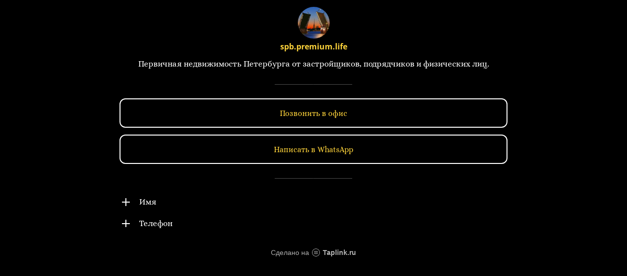

--- FILE ---
content_type: text/html; charset=utf-8
request_url: https://taplink.cc/spb.premium.life
body_size: 1731
content:
<!DOCTYPE html> <html prefix="og: http://ogp.me/ns#" lang="ru" data-format-date="d.m.Y" data-format-datetime="d.m.Y H:i"> <head> <title>Spb.premium.life at Taplink</title>    <meta name=viewport content="width=device-width, user-scalable=no, initial-scale=1, maximum-scale=1, shrink-to-fit=no"/> <meta name=HandheldFriendly content=true> <meta http-equiv=Content-Type content='text/html; charset=utf-8'>     <link type='text/css' rel=stylesheet href='//us.x.taplink.st/s/css/frontend.css?1.2.9995'>      <link rel=icon href="https://taplink.st/a/5/d/3/d/30b5e2.jpg?1">  <link rel=apple-touch-icon sizes=300x300 href="https://taplink.st/a/5/d/3/d/30b5e2.jpg?1"/>  <link rel=canonical href="https://taplink.cc/spb.premium.life"/> <meta name=format-detection content="telephone=no"/> <meta name=referrer content=always> <link rel=image_src href="https://taplink.st/a/5/d/3/d/30b5e2.jpg?1"/> <meta property="og:image" content="https://taplink.st/a/5/d/3/d/30b5e2.jpg?1"> <meta property="og:type" content=website /> <meta property="og:title" content="Spb.premium.life at Taplink"/>  <meta property="og:url" content="https://taplink.cc/spb.premium.life"/> <meta property="og:site_name" content="Taplink"/> <link rel="manifest" href="/85fb31153192290.webmanifest"> </head> <body> <div class="main base-theme main-theme">    <style> html {min-height: 100%}</style> <script>
	window.account = {"account_id":3410264,"language_id":1,"language_code":"ru","language_code_account":"ru","main_page_id":3810359,"profile_id":3192290,"is_hidelink":false,"is_plus":0,"is_trial":0,"is_full_trial":0,"tariff_current":"basic","utc_timezone":3,"currency_id":1,"plan_until":1632528000,"nickname":"spb.premium.life","has_nickname":1,"profile_link":"https://taplink.cc/spb.premium.life","theme":{"heading":{"font":"14","color":"#ffffff"},"screen":{"font":"14","color":"#ffffff","bg":null,"gradient":null},"avatar":{"title":{"color":"#ffd43b","font":13},"bio":{"color":"#ffd43b","font":13}},"link":{"bg":"#ffffff","color":"#ffd43b","font":"14","subtitle":{"color":"#ffd43b","font":"14"},"radius":12,"hover":"2","transparent":100},"bg":{"opacity":"0","picture":null,"color":"#000000"}},"menu":null,"menu_items":null,"addons":{"codes":[{"cb":"yandexMetrikaInit","cookie":"analytics","data":{"id":44929738,"simple":true}}]},"locales":{"pages":"ru"},"avatar":{"path":"5/d/3/d/","title":"","bio":"","a":"65:jpg?1","is_hide_text":0},"currency":{"title":"₽","code":"RUB","format":"%p %c","precision":2},"products":[],"username":"spb.premium.life","current_page_id":3810359,"widgets":[],"custom_domain":false,"domain":"taplink.ru","client":{"country":"us","timestamp":1768572343},"locale":{"formats":{"date":"d.m.Y"},"current":"ru","direction":"ltr"},"number":{"decimal":".","thousands":" ","precision":2},"weight":{"decimal":".","thousands":" ","precision":3},"ts":"57b5f453","html":""};
	window.data = {"page_id":3810359,"fields":[{"section":null,"items":[{"block_id":24402902,"options":[],"block_type_id":8,"block_type_name":"avatar","addon_target":null},{"block_id":24403097,"options":{"text":"Первичная недвижимость Петербурга от застройщиков, подрядчиков и физических лиц. ","text_size":"md","text_align":"center","color":"","font":""},"block_type_id":1,"block_type_name":"text","addon_target":null},{"block_id":24405089,"options":[],"block_type_id":5,"block_type_name":"break","addon_target":null},{"block_id":24404507,"options":{"title":"Позвонить в офис","type":"phone","value":"+78126027245"},"block_type_id":2,"block_type_name":"link","addon_target":["form","link"],"stat":"a1a49e"},{"block_id":24404411,"options":{"items":[{"n":"whatsapp","t":"Написать в WhatsApp","v":"79211820148","link":{"b":"https://api.whatsapp.com/send?phone=79211820148&text=%D0%97%D0%B4%D1%80%D0%B0%D0%B2%D1%81%D1%82%D0%B2%D1%83%D0%B9%D1%82%D0%B5%21%20%D0%AF%20%D0%B8%D0%BD%D1%82%D0%B5%D1%80%D0%B5%D1%81%D1%83%D1%8E%D1%81%D1%8C%20%D0%BF%D0%BE%D0%BA%D1%83%D0%BF%D0%BA%D0%BE%D0%B9%20%D0%BA%D0%B2%D0%B0%D1%80%D1%82%D0%B8%D1%80%D1%8B.%20","a":{"default":"whatsapp://send?phone=79211820148&text=%D0%97%D0%B4%D1%80%D0%B0%D0%B2%D1%81%D1%82%D0%B2%D1%83%D0%B9%D1%82%D0%B5%21%20%D0%AF%20%D0%B8%D0%BD%D1%82%D0%B5%D1%80%D0%B5%D1%81%D1%83%D1%8E%D1%81%D1%8C%20%D0%BF%D0%BE%D0%BA%D1%83%D0%BF%D0%BA%D0%BE%D0%B9%20%D0%BA%D0%B2%D0%B0%D1%80%D1%82%D0%B8%D1%80%D1%8B.%20"}},"i":"wh"}],"messenger_style":{"layout":"full","shape":"flat","design":"theme"}},"block_type_id":3,"block_type_name":"messenger","addon_target":["link"],"hash":"837267","slot":{"whatsapp":1},"stat":{"whatsapp":"bfe3fc.1.whatsapp"}},{"block_id":24405125,"options":[],"block_type_id":5,"block_type_name":"break","addon_target":null},{"block_id":47980259,"options":{"fields":[{"title":"Имя","opened":true},{"title":"Телефон","text":"","opened":true}]},"block_type_id":14,"block_type_name":"collapse","addon_target":null}]}],"options":[]};
</script> <script type='text/javascript' src='//us.x.taplink.st/s/js/frontend.js?1.2.9995'></script> <div class="page vue"> <router-view></router-view> </div> </div> </body> </html>